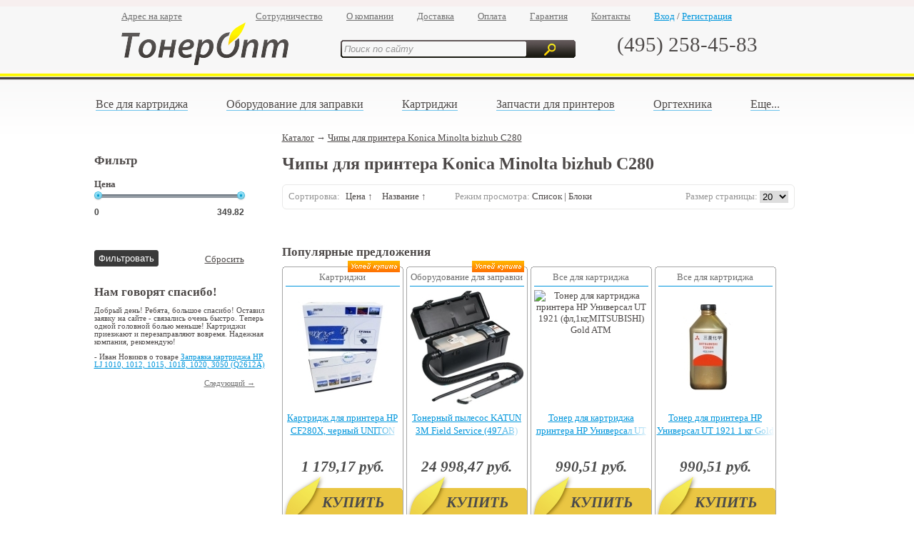

--- FILE ---
content_type: text/html
request_url: http://www.toneropt.ru/catalog/chipy-dlya-printera-konica-minolta-bizhub-c280/
body_size: 24014
content:
<!DOCTYPE HTML PUBLIC "-//W3C//DTD HTML 4.01//EN" "http://www.w3.org/TR/html4/strict.dtd">
<html>
<head>
	<title>TonerOpt</title>
	<meta http-equiv="Content-Type" content="text/html; charset=utf-8">
	<meta name="keywords" content="картриджи, комплектующие"/>
	<meta name="description" content="интернет-магазин оргтехники, картриджей и комплектующих"/>

	<link rel="stylesheet" type="text/css" href="/css/sitestyle.css?1524483376">
	<link rel="stylesheet" type="text/css" href="/css/jcskin.css?4">
	<link rel="stylesheet" type="text/css" href="/css/styledinp.css?1">

	<script type="text/javascript" src="/js/jquery-1.6.4.min.js"></script>
	<script type="text/javascript" src="/js/jquery.jcarousel.min.js"></script>
	<script type="text/javascript" src="/js/ujs.js?1523004720"></script>
	<script type="text/javascript" src="/js/ujstpbnr.js?1"></script>
	<script type="text/javascript" src="/js/styledinp.js?1"></script>
	<script type="text/javascript" src="/js/toneropt.js?14"></script>
	<script type="text/javascript" src="/js/jail.0.9.5.min.js"></script>
	<script>
	  (function(i,s,o,g,r,a,m){i['GoogleAnalyticsObject']=r;i[r]=i[r]||function(){
	  (i[r].q=i[r].q||[]).push(arguments)},i[r].l=1*new Date();a=s.createElement(o),
	  m=s.getElementsByTagName(o)[0];a.async=1;a.src=g;m.parentNode.insertBefore(a,m)
	  })(window,document,'script','https://www.google-analytics.com/analytics.js','ga');

	  ga('create', 'UA-10592419-1', 'auto');
	  ga('send', 'pageview');
	</script>
</head>
<body>
<div class="tpblk">
	<div style="width: 1200px;">
	<div class="tpmnu tal" id="topbar" style="top: -40px;">
		<div class="m4t"><a href="/"><img src="/img/btstore.png" /></a></div>
		<div class="m4t m10l"><a href="http://expresshelp.ru" class="wt">Сервисный центр</a></div>
		<div class="m4t m35l"><a href="/cart"><img src="/img/chquantity_btn.png"/></a></div>
        <div class="wt m5l m4t">Товаров (шт.): </div><div id="basket-item-count" class="wt f14 m5l w30">0</div>
        <div class="wt m4t">На сумму (руб.): </div><div class="wt f14 m5l w100 basket-total-price">0</div>
        <div class="m4t"><a href="/cart"><img src="/img/btorder.png" /></a></div>
        <div class="m4t m10l"><a href="javascript:void(0)" class="wt clear-basket-btn">Очистить корзину</a></div>
    </div>
	<div class="w940 tal" id="header-links">
		<div class="m100r"><a href="/map" class="gy">Адрес на карте</a></div>
		<div class="m30r"><a href="/cooperation" class="gy">Сотрудничество</a></div>
		<div class="m30r"><a href="/about" class="gy">О компании</a></div>
		<div class="m30r"><a href="/delivery" class="gy">Доставка</a></div>
		<div class="m30r"><a href="/payment" class="gy">Оплата</a></div>
		<div class="m30r"><a href="/warranty" class="gy">Гарантия</a></div>
		<div class="m30r"><a href="/contacts" class="gy">Контакты</a></div>
		<div style="width:140px;">
			<a href="/user/login/" class="by">Вход</a> / <a href="/user/register/" class="by">Регистрация</a>
      </div>
	</div>
	<div class="w940 tal">
		<a href="/" style="text-decoration: none;">
			<img src="/img/logo.png"/>
		</a>

		<div class="m70l m25t">
			<form name="srch" method="get" action="/search/">
				<input type="text" class="inpsrch itl gy" name="q" title="Поиск по сайту" value="Поиск по сайту"><input type="image" src="/img/btnsrch.png">
			</form>
		</div>
		<a href="/contacts" class="lnkphn">(495) 258-45-83</a>
	</div>
</div>
</div>
<div class="main">
<script type="text/javascript" src="/js/fancybox/jquery.fancybox.pack.js"></script>
<link rel="stylesheet" href="/js/fancybox/jquery.fancybox.css" type="text/css" media="screen" />
<script type="text/javascript" src="/js/easyzoom/easyzoom.js"></script>
<link rel="stylesheet" href="/js/easyzoom/easyzoom.css" type="text/css" />
<div class="nav">
<ul class="parentmenu">
		<li class=""><a href="/catalog/zapchasti/">Все для картриджа</a>
			<div class="childmenu dn">
				<div class="columns">
					<div class="column x2">
						<ul class="first">
							<li><a href="/catalog/tonery-dlya-kartridzha-printera/">Тонеры для картриджей</a></li>
							<li><a href="/catalog/fotobarabany-dlya-kartridzha-printera/">Фотовалы для картриджей</a></li>
							<li><a href="/catalog/chipy-dlja-kartridzhej/">Чипы для картриджей</a></li>
							<li><a href="/catalog/dozirujuwee-lezvie/">Дозирующее лезвие</a></li>
								</ul>
							</div>
							<div class="column x2">
								<ul class="first">
							<li><a href="/catalog/magnitnye-valy-dlya-kartridzhey/">Магнитные валы</a></li>
							<li><a href="/catalog/pakety-dlya-upakovki-kartridzhey/">Пакеты для картриджей</a></li>
							<li><a href="/catalog/rakelja-dlya-kartridzhey/">Ракеля для картриджей</a></li>
							<li><a href="/catalog/roliki-zarjada-pcr/">Ролики заряда (PCR)</a></li>
								</ul>
							</div>
							<div class="column x2">
								<ul class="first">
							<li><a href="/catalog/roliki-magnitnye/">Ролики Магнитные (MR,MRS)</a></li>
							<li><a href="/catalog/roliki-prochie-dr-sr/">Ролики прочие (DR,SR)</a></li>
							<li><a href="/catalog/prochij-zip-dlya-kartridzha/">Прочий ЗИП для картриджа</a></li>
							<li><a href="/catalog/developery-dlya-printerov-kartridzhey/">Девелоперы для картриджей</a></li>
						</ul>
					</div>
				</div>
			</div>
		</li>
		<li class=""><a href="/catalog/oborudovanie-dlja-zapravki/">Оборудование для заправки</a>
			<div class="childmenu dn">
				<div class="columns">
					<div class="column">
						<ul class="first">
							<li><a href="/catalog/chistjawie-sredstva/">Чистящие средства</a></li>
							<li><a href="/catalog/auxiliary/">Оборудование для заправки картриджей</a></li>
							<li><a href="/catalog/oils-greases/">Масла и смазки</a></li>
							<li><a href="/catalog/fasovochnoe-oborudovanie-i-prinadlezhnosti/">Фасовочное оборудование и принадлежности</a></li>
						</ul>
					</div>
				</div>
			</div>
		</li>
		<li class=""><a href="/catalog/kartridzhi-dlya-printerov/">Картриджи</a>
			<div class="childmenu dn">
				<div class="columns">
					<div class="column">
						<ul class="first">
							<li><a href="/catalog/sovmestimye-kartridzhi-dlya-printerov/">Совместимые картриджи для принтеров</a></li>
							<li><a href="/catalog/kartridzhi-dlya-strujnyh-printerov/">Картриджи для струйных принтеров</a></li>
							<li><a href="/catalog/originalnye-kartridzhi-dlya-printerov/">Оригинальные картриджи для принтеров</a></li>
						</ul>
					</div>
				</div>
			</div>
		</li>
		<li class=""><a href="/catalog/zapchasti-dlya-printerov/">Запчасти для принтеров</a>
			<div class="childmenu dn">
				<div class="columns">
					<div class="column x2">
						<ul class="first">
							<li><a href="/catalog/zapchasti-dlya-printerov/ricoh/">Ricoh </a></li>
							<li><a href="/catalog/zapchasti-dlya-printerov/cet/">CET</a></li>
							<li><a href="/catalog/zapchasti-dlya-printerov/oem/">OEM</a></li>
							<li><a href="/catalog/zapchasti-dlya-printerov/epson/">Epson</a></li>
								</ul>
							</div>
							<div class="column x2">
								<ul class="first">
							<li><a href="/catalog/zapchasti-dlya-printerov/hp/">HP</a></li>
							<li><a href="/catalog/zapchasti-dlya-printerov/lexmark/">Lexmark</a></li>
							<li><a href="/catalog/zapchasti-dlya-printerov/samsung/">Samsung</a></li>
							<li><a href="/catalog/zapchasti-dlya-printerov/xerox/">Xerox</a></li>
								</ul>
							</div>
							<div class="column x2">
								<ul class="first">
							<li><a href="/catalog/termouzel-pech-v-sbore/">Термоблок/печка в сборе</a></li>
							<li><a href="/catalog/blok-perenosa-izobrazheniya/">Блок переноса изображения</a></li>
							<li><a href="/catalog/platy-formatirovaniya-kontrollera-pitaniya/">Платы форматирования, контроллера, питания</a></li>
							<li><a href="/catalog/zapchasti-dlya-printerov/canon/">Canon</a></li>
								</ul>
							</div>
							<div class="column x2">
								<ul class="first">
							<li><a href="/catalog/zapchasti-dlya-printerov/konica-minolta/">Konica-Minolta </a></li>
							<li><a href="/catalog/zapchasti-dlya-printerov/kyocera-mita/">Kyocera-Mita</a></li>
						</ul>
					</div>
				</div>
			</div>
		</li>
		<li class=""><a href="/catalog/orgtehnika/">Оргтехника</a>
			<div class="childmenu dn">
				<div class="columns">
					<div class="column x2">
						<ul class="first">
							<li><a href="/catalog/lazernye-printery/">Лазерные принтеры</a></li>
							<li><a href="/catalog/struynye-printery/">Струйные принтеры</a></li>
							<li><a href="/catalog/strujnye-mfu/">Струйный МФУ</a></li>
							<li><a href="/catalog/matrichnye-printery/">Матричные принтеры</a></li>
								</ul>
							</div>
							<div class="column x2">
								<ul class="first">
							<li><a href="/catalog/lazernye-mfu/">Лазерные МФУ </a></li>
						</ul>
					</div>
				</div>
			</div>
		</li>
		<li class="">
			<a href="javascript:void(0)">Еще...</a>
			<div class="childmenu dn w100">
				<div class="columns">
					<div class="column x1">
						<ul class="first">
								<li><a href="/catalog/chernila-i-zhidkosti/">Чернила и Жидкости </a></li>
								<li><a href="/catalog/peripherals/">Аксессуары для ПК</a></li>
								<li><a href="/catalog/servis-centr/">Сервис-центр</a></li>
								<li><a href="/catalog/multimedia/">Мультмедиа</a></li>
								<li><a href="/catalog/snpchipzk/">СНПЧ и ПЗК </a></li>
								<li><a href="/catalog/office-supplies/">Канцелярия</a></li>
						</ul>
					</div>
				</div>
			</div>
		</li>
</ul></div>
<div class="sdmnu tal">
<script type="text/javascript" src="/js/toneropt-filter.js?1"></script>

<script type="text/javascript" src="/js/jquery.ui-slider.js"></script>
<script type="text/javascript" src="/js/toneropt-slider.js?1"></script>
<link href="/css/price-slider.css?1" rel="stylesheet" type="text/css" media="all" />

<script type="text/javascript" src="/js/jquery.form.js"></script>

<h2 class="m30t">Фильтр</h2>
<form action="/catalog/chipy-dlya-printera-konica-minolta-bizhub-c280/" method="get" id="filter-form" data-category-url="/catalog/chipy-dlya-printera-konica-minolta-bizhub-c280/">
<div class="filters m15t">
    <h4 class="bld">Цена</h4>
	<div class="sliderCont">
		<div id="slider"></div>
	</div>
	<div class="formCost">
		<input name="price_min" type="text" id="minCost" value="0" />
		<input name="price_max" data-max-value="349.82" type="text" id="maxCost" value="349.82" />
	</div>
	<div id="f-by-price"></div>
</div>

    <input type="submit" class="def-submit" value="Фильтровать" />
    <a class="reset-filter" href="/catalog/chipy-dlya-printera-konica-minolta-bizhub-c280/">Сбросить</a>
</form><div class="m10b">&nbsp;</div>
<!--<div class="m20t m20b">
	<a href="http://clck.yandex.ru/redir/dtype=stred/pid=47/cid=1248/*http://market.yandex.ru/grade-shop.xml?shop_id=143887"><img src="http://clck.yandex.ru/redir/dtype=stred/pid=47/cid=1248/*http://img.yandex.ru/market/informer2.png" border="0" alt="Оцените качество магазина на Яндекс.Маркете." /></a>
</div>-->
<h2 class="m25l m10b testimonials-header" style="display: none;">Нам говорят спасибо!</h2>
<div class="fdbbl f8 testimonials-div"  style="display: none;">
	<div class="testimonial-content"><!-- ajax loaded content --></div>
	<div class="m15t tal f-left">
		<a id="prev-testimonial" href="javascript:void(0)" class="gy">&larr; Предыдущий</a>
	</div>
	<div class="m15t tar f-right testimonial-next">
		<a id="next-testimonial" href="javascript:void(0)" class="gy">Следующий &rarr;</a>
	</div>
</div>

<script type="text/javascript">
	$(document).ready(function() {
		// Load latest testimonial on page ready
		getTestimonial('last');

		$('#next-testimonial').click(function() {
			$('.testimonials-div').fadeOut(300, function() { getTestimonial('next'); });
		});

		$('#prev-testimonial').click(function() {
			$('.testimonials-div').fadeOut(300, function() { getTestimonial('prev'); });
		});
	});


function getTestimonial(mode) {
	var page = '';
	if ($('.testimonial-content').attr('id')) {
		page = $('.testimonial-content').attr('id').split('-')[1];
	}

	var content = $('.testimonial-content');

	$.getJSON('/action.php?actionType=UserAjaxAction&method=getTestimonial&mode=' + mode + '&page=' + page, function(json) {
		if (json) {
			content.attr('id', 'page-' + json.page);
			content.html(json.message);
	
			$('#next-testimonial').css('display', (json.nextButton ? 'block' : 'none'));
			$('#prev-testimonial').css('display', (json.prevButton ? 'block' : 'none'));
	
			$('.testimonials-div, .testimonials-header').fadeIn(300);
		}
	});
}
</script></div>
<div class="w700" style="">
<div class="nvbr tal">
    <p><a href="/catalogue">Каталог</a> &rarr;
          <a href="/catalog/chipy-dlya-printera-konica-minolta-bizhub-c280/">Чипы для принтера Konica Minolta bizhub C280</a>
    </p>
</div>
      <div class="wALL tal m10t">
		  <h1 style="font-size:18pt;display:block;">Чипы для принтера Konica Minolta bizhub C280</h1>
		<div class="listing-config">
		 
		<div class="sort f-left">
			<span class="small-caption">Сортировка:</span> <a rel="nofollow" style="text-decoration: none;" href="?sort=price&dir=asc">Цена&nbsp;↑</a>&nbsp;<a rel="nofollow" style="text-decoration: none;" href="?sort=name&dir=asc">Название&nbsp;↑</a>
		</div>

			<div style="margin-left: 5%">
				<span class="small-caption">Режим просмотра:</span>
				<a href="javascript:void(0)" onclick="changeDisplayMode(1)" title="Список">Список</a> |
				<a href="javascript:void(0)" onclick="changeDisplayMode(2)" title="Блоки">Блоки</a>
			</div>
			<div class="f-right"><span class="small-caption">Размер страницы:</span>
			<form action="/action.php" method="post" id="page-size-form">
<input type="hidden" id="actionType" name="actionType" value="CategoryAction">
<input type="hidden" id="method" name="method" value="changePageSize">
<input type="hidden" id="returnPath" name="returnPath" value="/catalog/chipy-dlya-printera-konica-minolta-bizhub-c280/">
				<select id="page-size-select" name="page_size" style="width: 40px;">
					<option value="20" selected>20</option>
					<option value="40">40</option>
					<option value="60">60</option>
					<option value="80">80</option>
					<option style="display: none" id="option-all" value="999999">Все</option>
				</select>
<!--				<a href="javascript:void(0)" class="by" id="page-size-all">Все</a>-->
			</form>
		</div>
		</div>
	</div>
		
		<div class="wALL tal m25t">
			<div class="cat-desc"></div>
		</div>
	<div class="wALL tal m25t">

<h2>Популярные предложения</h2>
		<div class="ofrt">
				<div class="icnact icnhp"></div>
				<div class="icnact icnnw"></div>
				<div class="icnact icnuk"></div>
			<div class="ohdr">
				<a href="/catalog/kartridzhi-dlya-printerov/" class="gy">
					Картриджи				</a>
			</div>
			<div class="oimg">
                <a href="/item/kartridzh-hp-lj-pro-m401-mfp-m425-cf280x-69k-uniton-premium">
                    <img src="/item/kartridzh-hp-lj-pro-m401-mfp-m425-cf280x-69k-uniton-premium-preview.jpg" alt="Картридж для принтера HP CF280X, черный UNITON Premium" />
                </a>
            </div>
			<div class="olnk"><a href="/item/kartridzh-hp-lj-pro-m401-mfp-m425-cf280x-69k-uniton-premium" class="by">Картридж для принтера HP CF280X, черный UNITON Premium</a></div>
				<div class="ooprbln"></div>
			<div class="oprs"><p>1 179,17 руб.</p></div>
			
			<a href="/cart" class="obtb incart-btn" style="display: none">В корзине</a>
			<a href="javascript:void(0)" class="obtb add-to-basket" style="display: inline-block" onclick="return addToBasket({id: 112708}, this);">КУПИТЬ</a>
		</div>
		<div class="ofrt">
				<div class="icnact icnhp"></div>
				<div class="icnact icnnw"></div>
				<div class="icnact icnuk"></div>
			<div class="ohdr">
				<a href="/catalog/oborudovanie-dlja-zapravki/" class="gy">
					Оборудование для заправки				</a>
			</div>
			<div class="oimg">
                <a href="/item/tonernyj-pylesos-katun-3m-field-service-497ab">
                    <img src="/item/tonernyj-pylesos-katun-3m-field-service-497ab-preview.jpg" alt="Тонерный пылесос KATUN 3M Field Service (497AB)" />
                </a>
            </div>
			<div class="olnk"><a href="/item/tonernyj-pylesos-katun-3m-field-service-497ab" class="by">Тонерный пылесос KATUN 3M Field Service (497AB)</a></div>
				<div class="ooprbln"></div>
			<div class="oprs"><p>24 998,47 руб.</p></div>
			
			<a href="/cart" class="obtb incart-btn" style="display: none">В корзине</a>
			<a href="javascript:void(0)" class="obtb add-to-basket" style="display: inline-block" onclick="return addToBasket({id: 5246}, this);">КУПИТЬ</a>
		</div>
		<div class="ofrt">
			<div class="ohdr">
				<a href="/catalog/zapchasti/" class="gy">
					Все для картриджа				</a>
			</div>
			<div class="oimg">
                <a href="/item/old/toner-dlya-hp-universal-ut-1921-fl1kgmitsubishi-gold-atm">
                    <img src="/item/old/toner-dlya-hp-universal-ut-1921-fl1kgmitsubishi-gold-atm-preview.jpg" alt="Тонер для картриджа принтера HP Универсал UT 1921 (фл,1кг,MITSUBISHI) Gold ATM" />
                </a>
            </div>
			<div class="olnk"><a href="/item/old/toner-dlya-hp-universal-ut-1921-fl1kgmitsubishi-gold-atm" class="by">Тонер для картриджа принтера HP Универсал UT 1921 (фл,1кг,MITSUBISHI) Gold ATM</a></div>
				<div class="ooprbln"></div>
			<div class="oprs"><p>990,51 руб.</p></div>
			
			<a href="/cart" class="obtb incart-btn" style="display: none">В корзине</a>
			<a href="javascript:void(0)" class="obtb add-to-basket" style="display: inline-block" onclick="return addToBasket({id: 113224}, this);">КУПИТЬ</a>
		</div>
		<div class="ofrt">
			<div class="ohdr">
				<a href="/catalog/zapchasti/" class="gy">
					Все для картриджа				</a>
			</div>
			<div class="oimg">
                <a href="/item/toner-dlya-printera-hp-universal-ut-1921-1-kg-gold">
                    <img src="/item/toner-dlya-printera-hp-universal-ut-1921-1-kg-gold-preview.jpg" alt="Тонер для принтера HP Универсал UT 1921 1 кг Gold" />
                </a>
            </div>
			<div class="olnk"><a href="/item/toner-dlya-printera-hp-universal-ut-1921-1-kg-gold" class="by">Тонер для принтера HP Универсал UT 1921 1 кг Gold</a></div>
				<div class="ooprbln"></div>
			<div class="oprs"><p>990,51 руб.</p></div>
			
			<a href="/cart" class="obtb incart-btn" style="display: none">В корзине</a>
			<a href="javascript:void(0)" class="obtb add-to-basket" style="display: inline-block" onclick="return addToBasket({id: 132243}, this);">КУПИТЬ</a>
		</div>
	</div>
</div>


<script type="text/javascript">
$(document).ready(function() {
	bindEvents();

	$('#page-size-select').change(function() {
		this.form.submit();
	});

	$('#page-size-all').click(function() {
		$('#page-size-select').children('#option-all').attr('selected', true);
		$('#page-size-form').submit();
	});
});

function changeDisplayMode(mode) {
	$.get('/action.php?actionType=CategoryAjaxAction&method=changeDisplayMode&mode=' + mode, function(data) {
		$('#products').html(data);
		bindEvents();
		if (mode == 2) {
			$('.w700').css('width', '890px');
			$('.listing-config').addClass('blocks');
		} else {
			$('.w700').css('width', '');
			$('.listing-config').removeClass('blocks');
		}
	});
}

function bindEvents() {
	$('img.lazy').jail({effect: "fadeIn", speed: 200, offset: 150});

	$('a[data-full-image]').each(function() {
		$(this).easyZoom({preload: 'Загрузка...', parent: $(this).parent()});
	});
}
</script>	<div class="btmnu tal footer">
	  <a href="/cooperation/" class="gy link">СОТРУДНИЧЕСТВО</a>
	  <a href="/about/" class="gy link">О КОМПАНИИ</a>
	  <a href="/delivery/" class="gy link">ДОСТАВКА</a>
	  <a href="/payment/" class="gy link">ОПЛАТА</a>
	  <a href="/warranty/" class="gy link">ГАРАНТИЯ</a>
	  <a href="/contacts/" class="gy link">КОНТАКТЫ</a>
	  <a href="/sitemap/" class="gy link">КАРТА САЙТА</a>
	  <div>Мы в соцсетях <div class="m10l"><a href="http://twitter.com/toneroptru" target="_blank"><img src="/img/bttw.png" /></a> <a href="https://www.facebook.com/toneropt.ru" target="_blank"><img src="/img/btfb.png" /></a></div></div>
	</div>
	<div class="fast-links">
		<a href="/catalog/kartridzhi/">картриджи</a>
		<a href="/catalog/toner/">тонер</a>
		<a href="/catalog/refilling-cartridges/">заправка картриджей</a>
		<a href="/catalog/printery/">принтеры</a>
	</div>
	<div class="w940">
	  <div class="w280 tal"><a href="javascript:void(0)">&nbsp;</a></div>
	  <div class="w370 tac f8">© 2005—2026 toneropt.ru интернет-магазин оргтехники, картриджей и комплектующих. Полное или частичное воспроизведение материалов только с разрешения администрации сайта.</div>
	  <div class="w280 tar"><img src="/img/logos.png" /></div>
	</div>

	<a href="#" class="scrollup" title="Наверх"></a>
</div>
<!-- Yandex.Metrika counter -->
<script src="//mc.yandex.ru/metrika/watch.js" type="text/javascript"></script>
<script type="text/javascript">
try { var yaCounter65332 = new Ya.Metrika({id:65332,
          webvisor:true,
          clickmap:true,
          trackLinks:true,
          accurateTrackBounce:true});
} catch(e) { }
</script>
<noscript><div><img src="//mc.yandex.ru/watch/65332" style="position:absolute; left:-9999px;" alt="" /></div></noscript>
<!-- /Yandex.Metrika counter -->
<!--LiveInternet counter-->
<script type="text/javascript"><!--
document.write("<a href='http://www.liveinternet.ru/click' "+
"target=_blank><img src='//counter.yadro.ru/hit?t45.6;r"+
escape(document.referrer)+((typeof(screen)=="undefined")?"":
";s"+screen.width+"*"+screen.height+"*"+(screen.colorDepth?
screen.colorDepth:screen.pixelDepth))+";u"+escape(document.URL)+
";"+Math.random()+
"' alt='' title='LiveInternet' "+
"border='0' width='31' height='31'><\/a>")
//--></script>
<!--/LiveInternet-->
</body>
</html>

--- FILE ---
content_type: text/html
request_url: http://www.toneropt.ru/action.php?actionType=UserAjaxAction&method=getTestimonial&mode=last&page=
body_size: 1515
content:
{"page":5,"message":"\u0414\u043e\u0431\u0440\u044b\u0439 \u0434\u0435\u043d\u044c! \u0420\u0435\u0431\u044f\u0442\u0430, \u0431\u043e\u043b\u044c\u0448\u043e\u0435 \u0441\u043f\u0430\u0441\u0438\u0431\u043e! \u041e\u0441\u0442\u0430\u0432\u0438\u043b \u0437\u0430\u044f\u0432\u043a\u0443 \u043d\u0430 \u0441\u0430\u0439\u0442\u0435 - \u0441\u0432\u044f\u0437\u0430\u043b\u0438\u0441\u044c \u043e\u0447\u0435\u043d\u044c \u0431\u044b\u0441\u0442\u0440\u043e. \u0422\u0435\u043f\u0435\u0440\u044c \u043e\u0434\u043d\u043e\u0439 \u0433\u043e\u043b\u043e\u0432\u043d\u043e\u0439 \u0431\u043e\u043b\u044c\u044e \u043c\u0435\u043d\u044c\u0448\u0435! \u041a\u0430\u0440\u0442\u0440\u0438\u0434\u0436\u0438 \u043f\u0440\u0438\u0435\u0437\u0436\u0430\u044e\u0442 \u0438 \u043f\u0435\u0440\u0435\u0437\u0430\u043f\u0440\u0430\u0432\u043b\u044f\u044e\u0442 \u0432\u043e\u0432\u0440\u0435\u043c\u044f. \u041d\u0430\u0434\u0435\u0436\u043d\u0430\u044f \u043a\u043e\u043c\u043f\u0430\u043d\u0438\u044f, \u0440\u0435\u043a\u043e\u043c\u0435\u043d\u0434\u0443\u044e!<div class=\"testimonial-author\">- \u0418\u0432\u0430\u043d \u041d\u043e\u0432\u0438\u043a\u043e\u0432 \u043e \u0442\u043e\u0432\u0430\u0440\u0435 <a class=\"by\" href=\"\/item\/zapravka-kartridzha-hp-lj-10101012101510181020-3050-q2612a\">\u0417\u0430\u043f\u0440\u0430\u0432\u043a\u0430 \u043a\u0430\u0440\u0442\u0440\u0438\u0434\u0436\u0430 HP LJ 1010,\u00a01012,\u00a01015,\u00a01018,\u00a01020, 3050 (Q2612A)<\/a><\/div>","nextButton":true,"prevButton":false}

--- FILE ---
content_type: text/css
request_url: http://www.toneropt.ru/css/sitestyle.css?1524483376
body_size: 45285
content:
* {
	padding: 0px;
	margin: 0px;
	border: none;
	outline: 0px;
	vertical-align: top;
	border-collapse: collapse;
	border-spacing: 0px;
}

div,img,h1,table,ul,li,form,a.btpnv {
	display: inline-block;
	*display: inline;
	zoom: 1;
}

ul.col,ul.col li,ul.fltr,ul.fltr li {
	display: block;
}

ul.col li {
	margin-top: 7px;
}

ul.fltr li {
	margin-top: 2px;
}

body {
	background: #FFF repeat-x;
	background-image: url('../img/bgmn.png');
	text-align: center;
	font-family: "Trebuchet MS";
	font-size: 10pt;
	color: #4D4948;
}

a:visited,a:link {
	color: #4D4948;
}

a:hover,a:active {
	color: #0096DC;
}

a.by {
	color: #0096DC;
}

a.by:hover,a.by:active {
	color: #DC281E;
}

a.wt {
	color: #FFF;
}

a.wt:hover,a.wt:active {
	color: #FF3;
}

a.gy {
	color: #707070;
}

a.gy:hover,a.gy:active {
	color: #000;
}

.wt {
	color: #FFF;
}

.lh14 {
	line-height: 14px;
}

.lh30 {
	line-height: 30px;
}

.f8 {
	font-size: 8pt;
}

.f11 {
	font-size: 11pt;
}

.f12 {
	font-size: 12pt;
}

.f13 {
	font-size: 13pt;
}

.f14 {
	font-size: 14pt;
}

.f18 {
	font-size: 18pt;
}

.f22 {
	font-size: 22pt;
}

.tar {
	text-align: right;
}

.tal {
	text-align: left;
}

.tac {
	text-align: center;
}

.bld {
	font-weight: bold;
}

.itl {
	font-style: italic;
}

.by {
	color: #0096DC
}

.gy {
	color: #969696
}

.bggy {
	background-color: #F5F5F5;
}

.dn {
	display: none;
}

.main {
	width: 1200px;
	text-align: center;
}

.tpbnr {
	width: 1200px;
	height: 345px;
	background: url("../img/bgbnr.png") no-repeat;
	position: relative;
}

.tpbnr div.bnrimg {
	position: absolute;
	top: 74px;
	left: 131px;
}

.tpmnu {
	width: 930px;
	height: 40px;
	background: url("../img/tpbg.png") no-repeat;
	padding: 0 0 0 10px;
	position: absolute;
	z-index: 99;
}

.tpspr {
	width: 939px;
	height: 35px;
	background: url("../img/tpsprtr.png") no-repeat;
	margin-top: 20px;
}

.tpspr img {
	margin-left: 130px;
}

.btmnu {
	width: 925px;
	height: 95px;
	background: url("../img/bgbtm.png") no-repeat;
	padding: 20px 0 0 15px;
	margin: 40px 0;
}

.sdmnu {
	width: 240px;
	margin: 0 20px 0 -10px;
}

.sdbnr {
	width: 320px;
	height: 372px;
	position: relative;
	background: url("../img/bgsdbnr.png") no-repeat;
	margin: 0 30px 0 10px;
}

.sdbnr img {
	position: absolute;
	top: 62px;
	left: 105px;
}

.fdbbl {
	padding-left: 25px;
}

.fdbbl p {
	margin-top: 15px;
}

.ofrt {
	width: 160px;
	margin: 10px 5px 0 0;
}

/*.ofrt div.ohdr {
	width: 100%;
	min-height: 25px;
}*/

.ofrt div.oimg {
	width: 100%;
	height: 160px;
	text-align: center;
}

.ofrt div.olnk {
	width: 100%;
	height: 40px;
	position: relative;
	overflow: hidden;
	line-height: 18px;
}

div.olnk a:after {
	bottom: 0;
	content: "";
	height: 20px;
	position: absolute;
	right: 1px;
	width: 20%;

	background: -moz-linear-gradient(left, rgba(255, 255, 255, 0.2), #FFFFFF 100%);
    background: -webkit-linear-gradient(left, rgba(255, 255, 255, 0.2), #FFFFFF 100%);
    background: -o-linear-gradient(left, rgba(255, 255, 255, 0.2), #FFFFFF 100%);
    background: -ms-linear-gradient(left, rgba(255, 255, 255, 0.2), #FFFFFF 100%);
    background: linear-gradient(to right, rgba(255, 255, 255, 0.2), #FFFFFF 100%);
}

.ofrt div.odsc {
	width: 100%;
	height: 85px;
	font-size: 8pt;
	overflow: hidden;
	position: relative;
	line-height: 14px;
}

.ofrt div.odsc:after {
	bottom: 0;
	content: "";
	height: 15px;
	position: absolute;
	right: 0;
	width: 60%;

	background: -moz-linear-gradient(left, rgba(255, 255, 255, 0.2), #FFFFFF 100%);
    background: -webkit-linear-gradient(left, rgba(255, 255, 255, 0.2), #FFFFFF 100%);
    background: -o-linear-gradient(left, rgba(255, 255, 255, 0.2), #FFFFFF 100%);
    background: -ms-linear-gradient(left, rgba(255, 255, 255, 0.2), #FFFFFF 100%);
    background: linear-gradient(to right, rgba(255, 255, 255, 0.2), #FFFFFF 100%);
}

/*.ofrt div.oopr {
	width: 100%;
	height: 30px;
	background: url("../img/oldpr.png") no-repeat;
	background-position: 0 7px;
	color: #969696;
	font-size: 14pt;
	font-style: italic;
}*/

.ofrt div.oprs {
	width: 100%;
	height: 30px;
	color: #4B4B4B;
	font-size: 16pt;
	font-style: italic;
	font-weight: bold;
}

.ywbxbig {
	width: 305px;
	height: 240px;
	background: url("../img/bgywbig.png") no-repeat;
	padding: 5px 10px;
	font-size: 7pt;
	margin-top: 20px;
}

.ywbxbig p {
	margin-bottom: 10px;
}

.ywbxthn {
	width: 700px;
	height: 145px;
	background: url("../img/bgywthn.png") no-repeat;
	padding: 10px 0 0 20px;
	font-size: 8pt;
	margin-top: 10px;
}

.ywbxthx {
	width: 700px;
	height: 90px;
	background: url("../img/bgthnks.png") no-repeat;
	padding: 25px 0 0 0;
	margin-top: 20px;
}

.newsel {
	width: 100%;
}

.newsel .nhdr {
	width: 100%;
	margin-bottom: 10px;
}

.newsel .ndsc {
	width: 100%;
	height: 45px;
	font-size: 8pt;
	line-height: 14px;
}

.newsel .ninf {
	width: 100%;
	height: 25px;
	font-size: 8pt;
	color: #969696;
	line-height: 14px;
}

.catel {
	width: 220px;
	height: 130px;
	overflow: hidden;
}

.catel .cthdr {
	width: 100%;
}

.catel .ctimg {
	width: 100px;
}

.catel .ctdsc {
	width: 110px;
	color: #969696;
	line-height: 14px;
}

.nvbr {
	/*width: 100%;*/
	display: block;
	margin-bottom: 5px;
}

.nvbr p {
	/*padding-left: 373px;
	width: 700px;*/
}

.fltrbx {
	width: 700px;
	height: 185px;
	background: url("../img/bgfltr.png") no-repeat;
	padding: 25px 0 0 0;
	margin-top: 5px;
}

.rgbx {
	width: 700px;
	height: 440px;
	background: url("../img/bgrgfm.png") no-repeat;
	padding: 15px 0 0 0;
	margin-top: 5px;
}

.rgbxl {
	width: 420px;
	padding-left: 15px;
}

.rgbxr {
	width: 220px;
	margin-top: 10px;
	padding-left: 5px;
}

.ordrsps {
	width: 700px;
	height: 115px;
	background: url("../img/bgstps.png") no-repeat;
	padding: 15px 0 0 0;
	margin-top: 20px;
}

.ordrpr {
	width: 700px;
	height: 741px;
	background: url("../img/bgordrpr.png") no-repeat;
	padding: 15px 0 0 15px;
	margin-top: 5px;
}

.ordrtbbt {
	width: 700px;
	height: 56px;
	background: url("../img/bgordrbt.png") no-repeat;
	padding: 7px 0 0 0;
	margin-top: 0;
}

.ordrs3 {
	width: 700px;
	height: 375px;
	background: url("../img/bgordrs3.png") no-repeat;
	padding: 15px 0 0 15px;
}

.crtr {
	width: 320px;
/*	height: 350px;*/
/*	margin-left: 20px;*/
}

.crtr.top {
	width: 320px;
	height: 60px;
	padding: 5px;

	-moz-border-radius: 10px 10px 0 0; /* Firefox */
	-webkit-border-radius: 10px 10px 0 0; /* Safari and Chrome */
	border-radius: 10px 10px 0 0; /* Opera 10.50, IE and CSS3 */
}

.crtr.bot {
	width: 320px;
	height: 60px;
	padding: 5px;

	-moz-border-radius: 0 0 10px 10px; /* Firefox */
	-webkit-border-radius: 0 0 10px 10px; /* Safari and Chrome */
	border-radius: 0 0 10px 10px; /* Opera 10.50, IE and CSS3 */
}

.crtr.rounded {
	width: 320px;
	height: 60px;
	padding: 5px;

	-moz-border-radius: 10px; /* Firefox */
	-webkit-border-radius: 10px; /* Safari and Chrome */
	border-radius: 10px; /* Opera 10.50, IE and CSS3 */
}

.crtr.drk {
	width: 320px;
	height: 60px;
	padding: 5px;
	background-color: #FCDB00;
}

.crtr.lt {
	width: 320px;
	height: 60px;
	padding: 5px;
	background-color: #FFF500;
}

.rsptp {
	width: 700px;
	background: url("../img/bgresptp.png") no-repeat;
	padding: 10px 0 0 0;
}

.rspmn {
	width: 695px;
	background: url("../img/bgrespmn.png") repeat-y;
	padding: 0 0 0 5px;
}

.rspbt {
	width: 700px;
	height: 10px;
	background: url("../img/bgrespbt.png") no-repeat;
}

.crtimg {
	width: 310px;
	height: 260px;
}

.m3tb {
	margin: 3px 0;
}

.p10tb {
	padding-top: 10px;
	padding-bottom: 10px;
}

.p60t {
	padding-top: 60px;
}

.m5l {
	margin-left: 5px;
}

.m10l {
	margin-left: 10px;
}

.m15l {
	margin-left: 15px;
}

.m25l {
	margin-left: 25px;
}

.m35l {
	margin-left: 35px;
}

.m55l {
	margin-left: 55px;
}

.m70l {
	margin-left: 70px;
}

.m100l {
	margin-left: 100px;
}

.m4t {
	margin-top: 4px;
}

.m5t {
	margin-top: 5px;
}

.m10t {
	margin-top: 10px;
}

.m15t {
	margin-top: 15px;
}

.m20t {
	margin-top: 20px;
}

.m20r {
	margin-right: 20px;
}

.m25t {
	margin-top: 25px;
}

.m35t {
	margin-top: 35px;
}

.m30t {
	margin-top: 30px;
}

.m40t {
	margin-top: 40px;
}

.m50t {
	margin-top: 50px;
}

.m60t {
	margin-top: 60px;
}

.m65t {
	margin-top: 65px;
}

.m85t {
	margin-top: 85px;
}

.m115t {
	margin-top: 115px;
}

.m170t {
	margin-top: 170px;
}

.m130t {
	margin-top: 130px;
}

.m15b {
	margin-bottom: 15px;
}

.w49p {
	width: 49%;
}

.w50p {
	width: 50%;
}

.w20 {
	width: 20px;
}

.w30 {
	width: 30px;
}

.w360 {
	width: 360px;
}

.w40 {
	width: 40px;
}

.w45 {
	width: 45px;
}

.w50 {
	width: 50px;
}

.w60 {
	width: 60px;
}

.w70 {
	width: 70px;
}

.w80 {
	width: 80px;
}

.w90 {
	width: 90px;
}

.w100 {
	width: 100px;
}

.w105 {
	width: 105px;
}

.w110 {
	width: 110px;
}

.w115 {
	width: 115px;
}

.w120 {
	width: 120px;
}

.w125 {
	width: 125px;
}

.w130 {
	width: 130px;
}

.w135 {
	width: 135px;
}

.w150 {
	width: 150px;
}

.w160 {
	width: 160px;
}

.w170 {
	width: 170px;
}

.w200 {
	width: 200px;
}

.w210 {
	width: 210px;
}

.w220 {
	width: 220px;
}

.w230 {
	width: 230px;
}

.w240 {
	width: 240px;
}

.w250 {
	width: 250px;
}

.w242 {
	width: 242px;
}

.w280 {
	width: 280px;
}

.w300 {
	width: 300px;
}

.w305 {
	width: 305px;
}

.w325 {
	width: 325px;
}

.w330 {
	width: 330px;
}

.w335 {
	width: 335px;
}

.w340 {
	width: 340px;
}

.w370 {
	width: 370px;
}

.w420 {
	width: 420px;
}

.w450 {
	width: 450px;
}

.w470 {
	width: 470px;
}

.w535 {
	width: 535px;
}

.w665 {
	width: 665px;
}

.w690 {
	width: 690px;
}

.w700 {
	width: 700px;
	margin-right: 20px;
}

.w940 {
	width: 940px;
}

.wALL {
	width: 100%;
}

.inpsrch {
	background: url('../img/bgblsrch.png') no-repeat;
	border: none;
	padding: 0 5px;
	width: 252px;
	height: 25px;
}

a.btsqr {
	width: 25px;
	height: 25px;
	background: url(../img/btsqr.png);
	color: #FFF;
	font-size: 12pt;
	font-weight: bold;
	text-decoration: none;
}

a.btsqr.act {
	background: url(../img/btsqra.png);
}

a.btpnv {
	width: 20px;
	height: 20px;
	text-align: center;
}

a.btpnv.act {
	background: url(../img/btsqr20.png);
	color: #FFF;
}

div.btgyact, .active-cat {
	padding: 2px 5px 5px;
	background-color: #EFEEEE;

	/* border radius */
	-moz-border-radius: 5px; /* Firefox */
    -webkit-border-radius: 5px; /* Safari, Google Chrome */
    border-radius: 5px; /* CSS3 */

	height: 100%;
}

div.btgyact p {
	margin-top: 2px;
}

div.btwtact {
	background: url('../img/btwtbg.png') no-repeat;
	border: none;
	padding: 0 0 0 5px;
	height: 25px;
	margin-left: -5px;
}

hr {
	border-top: solid 1px #B2B2B2;
	height: 1px;
	margin: 20px 0;
}

hr.wt {
	border-top: solid 1px #FFF;
	margin: 20px 0 0 0;
}

h2 {
	font-size: 13pt;
	font-weight: bold;
}

table.rgbxt td {
	padding-top: 20px;
}

table.rgbxt td.rgbxtl {
	width: 150px;
	vertical-align: top;
}

table.rgbxt td.rgbxtr {
	vertical-align: top;
}

table.rgbxt td.tal {
	text-align: right;
}

/**/
table.rgbxt-login td {
	padding-top: 20px;
}

table.rgbxt-login td.rgbxtl {
	width: 90px;
	vertical-align: top;
}

table.rgbxt-login td.rgbxtr {
	vertical-align: top;
}

table.rgbxt-login td.tal {
	text-align: right;
}

/**/
table.rgbxt-profile td {
	padding-top: 20px;
}

table.rgbxt-profile td.rgbxtl {
	width: 190px;
	vertical-align: top;
}

table.rgbxt-profile td.rgbxtr {
	vertical-align: top;
}

table.rgbxt-profile td.tal {
	text-align: right;
}


.hrtbl {
	border-collapse: collapse;
	border-spacing: 0px;
}

.hrtbl td {
	vertical-align: middle;
	text-align: left;
	padding: 3px 5px;
}

.hrtbl td.lgy {
	background: #FFF;
}

.hrtbl td.dgy {
	background: #F5F5F5;
}
/*
.prd {
	border-collapse: separate;
	border-spacing: 1px;
}

.prd td {
	vertical-align: middle;
	text-align: center;
	padding: 5px;
}

.prd td.th {
	background: url('../img/bgtbhdr.png') repeat-x;
	height: 30px;
	color: #FFF;
	padding: 0;
}

.prd td.th.l {
	background: url('../img/bgtbhdrl.png') no-repeat;
}

.prd td.th.r {
	background: url('../img/bgtbhdrr.png') no-repeat right;
}

.prd td.thl {
	background: url('../img/bgtblgy.png') repeat-x;
	height: 30px;
	padding: 0;
	font-weight: bold;
}

.prd td.thl.l {
	background: url('../img/bgtblgyl.png') no-repeat;
}

.prd td.thl.r {
	background: url('../img/bgtblgyr.png') no-repeat right;
}

.prd td.lgy {
	background: #F5F5F5;
}

.prd td img {
	border: solid 5px #EEEEEE;
}

.prd td.dgy {
	background: #DEDEDE;
}

.prd td.vdgy {
	background: #606060;
	color: #FFF;
}

.prd td.tal {
	text-align: left;
}
*/
div.os {
	width: 105px;
	height: 225px;
	margin: 0 4px;
	text-align: left;
}

div.os .chdr {
	height: 56px;
	margin-top: 5px;
	font-size: 8pt;
	overflow: hidden;
	position: relative;
	line-height: 14px;
}

div.os .chdr a:after {
	bottom: 0;
	content: "";
	height: 15px;
	position: absolute;
	right: 0;
	width: 60%;

	background: -moz-linear-gradient(left, rgba(255, 255, 255, 0.2), #FFFFFF 100%);
    background: -webkit-linear-gradient(left, rgba(255, 255, 255, 0.2), #FFFFFF 100%);
    background: -o-linear-gradient(left, rgba(255, 255, 255, 0.2), #FFFFFF 100%);
    background: -ms-linear-gradient(left, rgba(255, 255, 255, 0.2), #FFFFFF 100%);
    background: linear-gradient(to right, rgba(255, 255, 255, 0.2), #FFFFFF 100%);
}

div.os .cprs {
	height: 25px;
	color: #4B4B4B;
	font-size: 11pt;
	font-style: italic;
	font-weight: bold;
	margin-bottom: 5px;
}

div.os .cimg {
	height: 100px;
	margin-top: 5px;
}

#swtch {
	width: 25px;
	position: absolute;
	top: 80px;
	left: 85px;
}

#swtch a {
	display: block;
	margin-top: 5px;
}

.full-width {
	width: 100%;
}

.common-header {
	padding: 5px 0px 5px 0px;
}

.post {
	display: block;
	float: left;
	padding: 10px 0px 10px 0px;
	width: 100%;
}

.post-image {
	float: left;
	display: block;
	border: 1px solid #EBEBEB;
	margin: 10px 10px 0px 0px;
}

.post-lead {
	margin: 7px 0px 0px 196px;
}

.post-date {
	width: 100%;
	font-size: 8pt;
	color: #969696;
	line-height: 14px;
	position: relative;
	top: 5px;
	font-weight: normal;
}

.testimonials-header, .testimonials-div {
	margin-left: 0;
	padding-left: 0;
}

.testimonials-div {
	width: 100%;
}

.f-left {
	float: left;
}

.f-right {
	float: right;
}

.display-none {
	display: none;
}

.testimonial-next {
	padding-right: 15px;
}

.testimonial-content {
	width: 100%;
	float: left;
}

.add-to-basket, .remove-from-basket {
	cursor: pointer;
}

.txt-center {
	text-align: center;
}

#delivery-country-div, #delivery-city-text, #zip-div, #subway-div, #delivery-country-text, #delivery-time-div, #delivery-address-div {
	display: none;
}

#delivery-price, #total-amount, #amount {
	padding-left: 20px;
}

.price-cell {
	font-size: 12pt;
	font-weight: bold;
}
.disc{
    padding-left: 18px;
}
.prices-info {
	margin-top: 20px;
}

.input-small {
	background: url(../img/input_small.png) no-repeat;
	height: 20px;
	width: 50px;
	padding: 1px 5px;
}

#delivery-from {
	padding-right: 0px;
}

#delivery-till {
	margin-left: 5px;
}

.register-order {
	padding: 30px 0px 0px 250px;
}

.error {
    border-color: #EC6F6F;
    background-color: #FFF2F2;
}

.success {
	background-color: #C7FAC3;
}

.alert-message {
	width: 99%;
	border: 1px solid #C8C8C8;
	-webkit-border-radius: 4px;
	-moz-border-radius: 4px;
	border-radius: 4px;
	margin: 10px 0 10px;
}

.alert-message p {
	padding: 10px;
	-webkit-border-radius: 4px;
	-moz-border-radius: 4px;
	border-radius: 4px;
}

.steps-url {
	text-decoration: none;
	color: #4D4948;
}
	
.steps-url:hover {
	color: #4D4948;
}

.pricebg {
	background: #757575;
	color: white;
}

.totalbg {
	background-color: #974747;
	color: white;
}

.hidden-childs-div {
	display: none;
}

.cat-bg-img {
	position: relative;
	left: -4px;
}

.pl6 {
	padding-left: 6px;
}

.active-page {
	background: url(../img/btsqr20.png);
	color: white;
}

.page-numbers span, .page-numbers a {
	width: 20px;
	height: 20px;
	text-align: center;
	display: inline-block;
}

.w40p {
	width: 40%;
}

.next-page, .prev-page {
	width: auto !important;
}

.w58p {
	width: 58%;
}

.p-right-20 {
	padding-right: 20px;
}

.filter-select {
	margin: 15px 0px 10px 0px;
}

.block {
	display: block;
}

.fltr-count {
	font-size: 9pt;
	font-style: italic;
}

.prices-block {
	width: 170px;
	padding-left: 55px;
}

.prices-block a {
	color: #0096DC;
}

.prices-block a:hover, .prices-block a:active {
	color: #DC281E;
}

.prices-block a.active {
	color: #DC281E;
	font-weight: bold;
}

.prices-block .title {
	font-weight: bold;
	margin-bottom: 5px;
}

.w270 {
	width: 270px;
}

.bg-whitesmoke {
	background-color: whitesmoke;
}

.m-btm-15 {
	margin-bottom: 15px;
}

.search-submit {
	background: url(../img/btsrch.png) no-repeat;
	width: 90px;
	height: 25px;
	cursor: pointer;
}

.register-submit {
	background: url(../img/btrg.png) no-repeat;
	width: 130px;
	height: 25px;
	cursor: pointer;
	margin: 15px 0px 10px 15px;
}

.profile-submit {
	/* background: url(../img/btappr.png) no-repeat;
	width: 130px;
	height: 25px;
	cursor: pointer; */
	margin-right: 40px;
	margin-top: 15px;
	margin-bottom: 10px;
	width: 150px;
}

.defbg-content {
	width: 700px;
	
	/* Opera 11.10+ */
	background: -o-linear-gradient(top, rgba(249,249,249,1), rgba(224,224,223,1));
	
	/* Firefox 3.6+ */
	background: -moz-linear-gradient(top, rgba(249,249,249,1), rgba(224,224,223,1));
	
	/* Chrome 7+ & Safari 5.03+ */
	background: -webkit-gradient(linear, left top, left bottom, color-stop(0, rgba(249,249,249,1)), color-stop(1, rgba(224,224,223,1)));
	
	/* IE5.5 - IE7 */
	filter: progid:DXImageTransform.Microsoft.Gradient(GradientType=0,StartColorStr=#FFF9F9F9,EndColorStr=#FFE0E0DF);
	
	/* IE8 */
	-ms-filter: "progid:DXImageTransform.Microsoft.Gradient(GradientType=0,StartColorStr=#FFF9F9F9,EndColorStr=#FFE0E0DF)"
}

.defbg-top {
	width: 700px;
	height: 20px;
	background: url("../img/defbg_top.png") no-repeat;
}

.defbg-bottom {
	width: 700px;
	height: 26px;
	background: url("../img/defbg_bottom.png") no-repeat;
}

.login-form {
	padding-left: 15px;
}

.login-form input {
	color: #000;
	font-style: normal;
}

.login-submit {
	/* background: url(../img/btrg.png) no-repeat;
	width: 130px;
	height: 25px;
	cursor: pointer; */
	margin: 5px 15px 0px 0px;
	width: 100px;
}

.login-help {
	width: 220px;
	float: right;
	margin: 20px 40px 0px 0px;
}

.register-form input, .profile-form input {
	color: #000;
	font-style: normal;
}

.p-left-15 {
	padding-left: 15px;
}

.rgbxr-profile {
	width: 220px;
	margin-top: 48px;
	padding-left: 20px;
}

.add-good-feedback {
	float: right;
	top: -50px;
	background:#F5F5F5;
	padding:2px 7px;
}

.good-rating img {
	margin-right: 2px;
}

.feedback-form {
	float: left;
	padding: 20px 0px 0px 15px;
}

.feedback-form textarea {
	padding: 2px 2px;
	width: 300px;
	height: 60px;
	
	-webkit-border-radius: 5px;
    -moz-border-radius: 5px;
    border-radius: 5px;

	border: 1px solid lightgrey;
	max-width: 300px;
}

.feedback-form div {
	display: block;
}

.feedback-help {
	width: 230px;
	margin-top: 25px;
}

.field {
	margin-bottom: 25px;
}

.field label {
	display: block;
	float: left;
	width: 120px;
	margin-right: 10px;
	font-weight: bold;
}

#rating-1, #rating-2, #rating-3, #rating-4, #rating-5 {
	cursor: pointer;
	width: 15px;
	height: 15px;
	float: left;
	margin-right: 3px;
	margin-top: 2px;
}

.empty-rating-star {
	background: url('../img/star_empty.png') no-repeat;
}

.full-rating-star {
	background: url('../img/star_full.png') no-repeat;
}

.rating-star {
	width: 15px;
	height: 15px;
	float: left;
	margin-right: 3px;
}

.feedback-submit {
	/* background: url(../img/btappr.png) no-repeat;
	width: 130px;
	height: 25px;
	cursor: pointer; */
	margin-left: 250px;
	margin-top: 20px;
}

.m10b {
	margin-bottom: 10px;
}

.add-feedback-link  {
	background: #F5F5F5;
	padding: 2px 7px;
	margin-right: 10px;
	position: absolute;
	top: 0px;
	right: 0px;
}

.hidden-feedback {
	display: none;
}

.testimonial-author {
	margin-top: 10px;
}

.gp-price {
	color: #4B4B4B;
	font-size: 14pt;
	font-style: italic;
	font-weight: bold;
}

.def-submit {
	-webkit-border-radius: 3px;
	-moz-border-radius: 3px;
	border-radius: 3px;
	border: 1px solid #3A3A3A;
	padding: 5px 10px;
	background-color: #3A3A3A;
	color: white !important;
	cursor: pointer;
}

#common-client-switch, #legal-client-switch {
	cursor: pointer;
	margin-right: 3px;
}

.radio-label {
	margin-top: -2px;
	margin-right: 10px;
}

/*.incart-btn {
	-webkit-border-radius: 5px;
	-moz-border-radius: 5px;
	border-radius: 5px;
	padding: 2px 5px 1px;
	font-weight: 600;
	font-size: 12px;
	font-style: normal;
	background: orange;
	text-decoration: none;
	display: inline-block;
	height: 17px;
}

.incart-btn:hover {
	text-decoration: none;
	color: #4D4948;
}*/

.big-incart {
	padding: 5px 22px 4px;
}

.medium-incart {
	padding: 5px 11px 4px;
}

.w100p {
	width: 100%;
}

.cat-photo {
	float: left;
	margin-right: 15px;
	border: 1px solid #dcdcdc;
	-webkit-border-radius: 4px;
	-moz-border-radius: 4px;
	border-radius: 4px;
}

.cat-photo img {
	padding: 1px;
}

.good-badge-big {
	position: absolute;
	width: 60px;
	margin-left: 100px;
}

.good-badge-small {
	position: absolute;
	width: 45px;
	margin-left: 55px;
}

.good-badge-tiny {
	position: absolute;
	width: 40px;
	margin-left: 65px;
	margin-top: -5px;
	border: none !important;
}

.good-badge-full {
	position: absolute;
	margin-left: 270px;
	z-index: 10;
	margin-top: -5px;
	display: block;
}

.good-artikul, .good-1cid {
	font-size: 11pt;
	color: #DBBD1C;
	display: block;
}

.wishes-help {
	position: absolute;
	width: 200px;
	margin-left: 49px;
}

.order-form-bg {
	padding: 15px 0px 0px 15px;
	width: 685px;
}

.filter-link {
	text-decoration: none;
	border-bottom: 1px dashed black;
	color: black;
	cursor: pointer;

}

.filter-link:hover {
	text-decoration: none;
	border-bottom: 1px dashed #E85222;
	color: #E85222;
}

.filter-checkbox {
	display: none;
}

.multiple {
	font-size: 8pt;
	border-bottom: 1px dashed #E85222;
	color: #E85222;
	cursor: pointer;

}

.apply-multiple {
	display: none;
	color: green;
	font-size: 8pt;
	border-bottom: 1px solid green;
	cursor: pointer;

}

.choose-all {
	display: none;
	padding-top: 10px;
	color: #A93705;
	font-size: 8pt;
	cursor: pointer;
	width: 100%;
}

.link-active {
	font-weight: bold;
	color: #E85222 !important;
	border-bottom: 1px dashed #E85222;
}

#f-by-price {
	font-size: 8pt;
	height: 15px;
	margin-bottom: 0px !important;
	margin-top: 5px;
}

.f-by-price-success {
	color: green;
	border-bottom: none !important;
	text-decoration: underline !important;
	cursor: pointer;
}

.f-by-price-fail {
	color: grey;
	border-bottom: none !important;
	text-decoration: none !important;
}

.bld {
	font-weight: bold;
}

.brand-count {
	color: white;
	font-size: 10px;
	background: #9D9D9D;
	-webkit-border-radius: 3px;
	-moz-border-radius: 3px;
	border-radius: 3px;
	padding: 0 3px;
}

#filter-form {
	width: 100%;
}

.filter-rows, .filters {
	display: block;
}

#filter-form select {
	width: 210px;
	border: 1px solid;
}

#filter-form .def-submit {
	padding: 3px 5px 3px 5px;
}

#filter-form h4 {
	margin-bottom: 6px;
}

.filters {
	margin-bottom: 15px;
}

.reset-filter {
	float: right;
	margin-top: 5px;
	margin-right: 30px;
}

.filter-rows p {
	margin-bottom: 7px;
}

div.filters div {
	margin-bottom: 10px;
}

div.filters input[type=checkbox] {
    cursor: pointer;
	vertical-align: bottom;
}

div.filters .text {
	color: #333;
}

.feedback-captcha-input {
	padding: 2px 2px;
	width: 146px;
	-webkit-border-radius: 3px;
	-moz-border-radius: 3px;
	border-radius: 3px;
	color: black;
	font-style: normal;
	border: 1px solid lightgray;
	margin-left: 130px;
}

#captcha {
	margin-bottom: 10px;
	display: block;
	border: 1px solid lightgrey;
}

.refresh-captcha {
	position: absolute;
	margin-top: -65px;
	margin-left: 285px;
}

.add-to-favorites img {
	margin: 1px 3px 0px 0px;
}

.profile-dropdown {
	display: none;
	position: absolute;
	width: 180px;
	padding-top: 5px;
}

.dropdown-ico {
	margin-top: 6px;
	margin-left: 2px;
	cursor: pointer;
}

.dropdown-links {
	background-color: white;
    border-radius: 5px 5px 5px 5px;
    padding: 8px 15px 13px 15px;
}

.dropdown-links li {
	margin-top: 5px;
}

.m3r {
	margin-right: 3px;
}

.m4r {
	margin-right: 4px;
}

.remove-from-favorites-href {
	text-decoration: none;
}

.remove-from-favorites-href img {
	margin-top: 2px;
	margin-right: 5px;
}

.remove-from-favorites {
	font-size: 11px;
	border-bottom: 1px dotted;
	text-decoration: none;
}

.favorite-ico-small {
	margin-top: 2px;
}

.scrollup {
    width:40px;
    height:40px;
    opacity:0.3;
    position:fixed;
    bottom:50px;
    right:100px;
    display:none;
    text-indent:-9999px;
    background: url('/img/scrollup_icon.png') no-repeat;
}

.next-page-switcher, .prev-page-switcher {
	height: 40px;
	position: fixed;
	display: block;
	top: 45%;
	background-color: #FFD700;
	text-decoration: none;
	color: white !important;
	font-size: 16px;
	padding: 0 10px 0 10px;
}

.next-page-switcher {
	-webkit-border-radius: 12px 0px 0px 12px;
	-moz-border-radius: 12px 0px 0px 12px;
	border-radius: 12px 0px 0px 12px;
	right: 0;
}

.next-page-switcher img, .prev-page-switcher img  {
    margin-top: 6px;
}

.prev-page-switcher {
	-webkit-border-radius: 0px 12px 12px 0px;
	-moz-border-radius: 0px 12px 12px 0px;
	border-radius: 0px 12px 12px 0px;
	left: 0;
}

.p-num {
	margin-top: 10px;
}

.p30t {
	padding-top: 30px;
}

.good-null-img {
	padding-top: 35%;
	display: block;
	margin: auto;
}

.mnulnk {
	display: block;
    float: left;
    width: 210px;
}

.dd-container div, .dd-container ul, .dd-container li, .dd-options {
	display: block;
}

.dd-container {
	margin-top: 10px;
}

.dd-selected {
	height: 60px;
}

.cart-color-cell .dd-pointer {
	right: 5px;
}

.cart-color-cell .dd-select {
	border: none;
	background-color: transparent !important;
}

.input-short {
	background: url("../img/inpt_short.png") no-repeat scroll 0 0 transparent;
    height: 20px;
    padding: 1px 5px;
    width: 30px;
	color: black;
	text-align: center;
	font-style: normal;
}

.m45l {
	margin-left: 45px;
}

.checked {
	background-position: 0 -30px !important;
}

/*.yellow-good {
	height: auto !important;
}*/

/*ИЗМЕНЕНИЯ  2013-03-23 */
.tpblk {
	width: 100%;
	height: 112px;
	background: url("../img/btbltop.png") repeat-x;
	padding: 15px 0 0 0;
}

.lnkphn {
	display: inline-block;
	*display: inline;
	zoom: 1;
	font-size: 22pt;
	text-decoration: none;
	margin: 15px 0 0 55px;
}

.btmnu {
	width: 925px;
	height: 60px;
	background: url("../img/bgbtm.png") no-repeat;
	padding: 20px 0 0 15px;
	margin: 60px 0 40px 0;
}

.m20b {
	margin-bottom: 20px;
}

.w100 {
	width: 100px !important;
}

.w580 {
	width: 580px;
}

.w950 {
	width: 950px;
}

.w660 {
	width: 660px;
}

.w500 {
	width: 500px;
}

.nvbrlft {
	width: 100%;
	margin-bottom: 20px;
}

.crtl {
	width: 320px;
	height: 350px;
	padding: 5px;
}

.fr {
	float: right;
}

.or {
	color: #f7941d;
}

.lh10 {
	line-height: 10pt;
}

.icnhrf {
	text-decoration: none;
	cursor: pointer;
	margin: 0 10px 0 0;
	font-size: 8pt;
}

.icnhrf img {
	margin: 0 10px 0 0;
}

.tltpbl {
	background: url('../img/bgtltpbl.png') no-repeat;
	width: 180px;
	height: 105px;
	position: absolute;
	padding: 10px 10px 25px 10px;
	top: -140px;
}

.sdmnu {
	width: 240px;
	margin: 0 20px 0 0;
}

.wtblshd {
	position: relative;
	margin: 10px 0;
}

.wtblshdtp {
	background: url('../img/bgcrttp.png') no-repeat;
	width: 945px;
	height: 10px;
	display: block;
}

.wtblshdct {
	background: url('../img/bgcrtct.png') repeat-y;
	width: 930px;
	padding: 0 10px 0 5px;
}

.wtblshdbt {
	background: url('../img/bgcrtbt.png') no-repeat;
	width: 945px;
	height: 15px;
	display: block;
}

.btnasq {
	display: inline-block;
	*display: inline;
	zoom: 1;
	position: absolute;
	top: 10px;
	right: 20px;
}

.blartkl {
	display: inline-block;
	*display: inline;
	zoom: 1;
	position: absolute;
	top: 10px;
	left: 365px;
	color: #969696;
}

.ylblshd {
	margin: 30px 0 10px 0;
	display: block;
}

.ylblshdtp {
	background: url('../img/bgylbltp.png') no-repeat;
	width: 575px;
	height: 10px;
	display: block;
}

.ylblshdct {
	background: url('../img/bgylblct.png') repeat-y;
	width: 535px;
	padding: 0 20px;
}

.ylblshdbt {
	background: url('../img/bgylblbt.png') no-repeat;
	width: 575px;
	height: 10px;
	display: block;
}

.anlgbl {
	padding: 0 0 10px 35px;
	font-weight: bold;
}

.anlgbl p {
	margin-bottom: 10px;
}

.anlprc {
	background: url('../img/icnmltpl.png') right center no-repeat;
	padding: 0 20px 0 0;
	text-align: right;
	font-size: 16pt;
	width: 140px;
	margin: 2px 5px 0 0;
}

.anlttl {
	background: url('../img/icnttl.png') left center no-repeat;
	padding: 0 0 0 20px;
	text-align: left;
	font-size: 16pt;
	width: 140px;
	margin: 2px 0 0 5px;
}

.inpamnt {
	background: url('../img/bginpkol.png') no-repeat;
	width: 83px;
	height: 32px;
	font-size: 14pt;
	font-weight: bold;
	text-align: center;
}

.ttlbl {
	background: url('../img/bgrrlby.png') no-repeat;
	width: 540px;
	height: 46px;
	padding: 25px 0 0 10px;
	margin: 0 0 0 -10px;
	position: relative;
}

.gndttl {
	text-align: right;
	font-size: 16pt;
	width: 160px;
	margin: 0 0 0 5px;
}

.btnbuy {
	display: inline-block;
	*display: inline;
	zoom: 1;
	position: absolute;
	top: 25px;
	right: 40px;
	font-size: 18pt;
	text-decoration: none;
}

.clrpkrbl {
	width: 230px;
	padding: 5px;
	border: 1px #969696 solid;
}

.clrpkrbl a {
	display: inline-block;
	*display: inline;
	zoom: 1;
	border: 1px #969696 solid;
	padding: 2px;
	line-height: 1pt;
	margin: 5px;
}

.clrpkrbl a:hover {
	border: 1px #f7941d solid;
}

.clrpkrbl a.act {
	border: 1px #000 solid;
}

.clrpkrbl a div {
	width: 20px;
	height: 20px;
}

/* тут можно задавать классы для цветов */
.clrpkrbl a div.Silver {
	background: silver;
	margin: 0;
}

.clrpkrbl a div.Gold {
	background: gold;
	margin: 0;
}

.clrpkrbl a div.Red {
	background: Red;
	margin: 0;
}

.clrpkrbl a div.Black {
	background: Black;
	margin: 0;
}

.clrpkrbl a div.Blue {
	background: Blue;
	margin: 0;
}

.clrpkrbl a div.Yellow {
	background: Yellow;
	margin: 0;
}

.nav {
	text-align: center;
	width: 100%;
}

.nav a {
	text-decoration: none;
	border-bottom: 1px #6bc2ec solid;
}

.nav a:hover {
	color: #ee2930;
	border-bottom: none;
}

.nav ul.parentmenu {
	margin: 0 0 20px 0;
	font-size: 16px;
	position: relative;
	text-align: left;
}

.nav ul.parentmenu li {
	list-style: none;
	margin: 0 20px 0 0;
	padding: 10px 15px;
	position: relative;
}

.nav ul.parentmenu > li:hover > a {
	border-bottom: 0;
	color: #c20000;
}

.nav ul.parentmenu li.hover {
	background: #f7f6ec;
	box-shadow: 0 1px 2px #999;
	border-radius: 3px 3px 0 0;
	-webkit-border-radius: 3px 3px 0 0;
	-moz-border-radius: 3px 3px 0 0;
	-khtml-border-radius: 3px 3px 0 0;
}

.nav ul.parentmenu .childmenu {
	background: #f7f6ec url('../img/colorline.png') 0 100% repeat-x;
	display: none;
	font-family: Arial;
	width: 400px;
	position: absolute;
	padding: 12px 40px 25px 15px;
	margin: 10px 0 0 0;
	z-index: 9999;
	box-shadow: 0 2px 2px #999;
	border-radius: 0 5px 5px 5px;
	-webkit-border-radius: 0 5px 5px 5px;
	-moz-border-radius: 0 5px 5px 5px;
	-khtml-border-radius: 0 5px 5px 5px;
	left: 0;
	top: 25px;
}

.nav ul.first {
	margin: 10px 0 0 0;
	padding: 0;
}

.nav ul.first li {
	display: block;
	font-size: 14px;
	padding: 5px 0;
}

.nav ul.first li a, .nav .second a {
	color: #00a1dd;
	outline: none;
	text-decoration: none;
	border-bottom: 1px rgba(165, 201, 228, 0.7) solid;
}

.nav ul.first li a:hover, .nav .second a:hover {
	color: #c20000;
	border-bottom: 1px rgba(194, 0, 0, 0.3) solid;
	-webkit-transition: all 0.4s ease;
	-moz-transition: all 0.4s ease;
	-o-transition: all 0.4s ease;
	-ms-transition: all 0.4s ease;
	transition: all 0.4s ease;
}

.nav .second {
	font-size: 13px;
	margin: 15px 0 0 0;
	line-height: 20px;
}

.nav .three {
	font-size: 11px;
	margin: 15px 0 0 0;
	line-height: 18px;
}

.columns {
	width: 100%;
	font-size: 0;
}

.column {
	font-size: 14px;
}

.column.x1 {
	width: 100%;
}

.column.x2 {
	width: 49.9%;
}

.column.x3 {
	width: 32%;
}

.column.x4 {
	width: 24.9%;
}

.column.x5 {
	width: 19.9%;
}

.overview .menu {
	border-bottom: 1px #dbdbdb solid;
	width: 100%;
	display: block;
}

.overview .menu ul {
	margin: 0;
	padding: 0 0 10px 0;
	display: block;
}

.overview .menu ul li {
	background: #fff;
	line-height: 14px;
	display: inline;
	list-style: none;
	padding: 10px 14px;
	margin: 0;
}

.overview .menu ul li a {
	display: inline;
	color: #0095cd;
	outline: none;
	text-decoration: none;
	border-bottom: 1px rgba(165, 201, 228, 0.8) dashed;
	cursor: pointer;
}

.overview .menu ul li a:hover {
	color: #c20000;
	border-bottom: 1px rgba(194, 0, 0, 0.5) dashed;
}

.overview .menu ul li.active {
	border-top: 1px #dbdbdb solid;
	border-left: 1px #dbdbdb solid;
	border-right: 1px #dbdbdb solid;
	border-bottom: 5px #fff solid;
	border-radius: 5px 5px 0 0;
	-webkit-border-radius: 5px 5px 0 0;
	-moz-border-radius: 5px 5px 0 0;
	-khtml-border-radius: 5px 5px 0 0;
}

.overview .menu ul li.active a {
	color: #000;
	border-bottom: 0;
	cursor: default;
}

.overview .tab {
	width: 95%;
	border-left: 1px #dbdbdb solid;
	padding: 20px 0 0 20px;
}

.overview .desc h2 {
	font-size: 22px;
	margin: 0 0 10px 0;
}

.overview .desc {
	font-size: 14px;
	line-height: 22px;
}

.ppinfobl {
	position: fixed;
	display: none;
	z-index: 800;
}

.ppinfobl550tp {
	background: url('../img/infbl550tp.png') no-repeat;
	width: 550px;
	height: 10px;
	display: block;
}

.ppinfobl550ct {
	background: url('../img/infbl550ct.png') repeat-y;
	width: 510px;
	padding: 0 20px 20px 20px;
}

.ppinfobl550bt {
	background: url('../img/infbl550bt.png') no-repeat;
	width: 550px;
	height: 10px;
	display: block;
}

.ppinfobl790tp {
	background: url('../img/infbl790tp.png') no-repeat;
	width: 790px;
	height: 10px;
	display: block;
}

.ppinfobl790ct {
	background: url('../img/infbl790ct.png') repeat-y;
	width: 710px;
	padding: 20px 40px 20px 40px;
}

.ppinfobl790bt {
	background: url('../img/infbl790bt.png') no-repeat;
	width: 790px;
	height: 10px;
	display: block;
}

.btninfcls {
	position: absolute;
	top: -45px;
	right: -45px;
	display: inline-block;
	*display: inline;
	zoom: 1;
	background: url('../img/btninfcls.png') no-repeat;
	width: 40px;
	height: 40px;
}

.blindbl {
	position: absolute;
	background: #000;
	height: 100%;
	width: 100%;
	left: 0;
	top: 0;
	filter: progid:DXImageTransform.Microsoft.Alpha(opacity=75);
	-moz-opacity: 0.75;
	-khtml-opacity: 0.75;
	opacity: 0.75;
	zoom: 1;
	z-index: 700;
	display: none;
}

.strln {
	width: 440px;
	padding: 0 0 0 20px;
}

.strln img {
	margin: 0 10px 0 0;
}

.strln div.grn {
	color: #00a651;
}

.strln div.red {
	color: #a65100;
}

/* не было у меня но есть на сайте (для совместимости) */
.testimonials-header, .testimonials-div {
	margin-left: 0;
	padding-left: 0;
	padding-left: 0;
}

.testimonials-div {
	width: 100%;
}

.f-left {
	float: left;
}

.f-right {
	float: right;
}

/* ИЗМЕНЕНИЯ 2013-03-27 */
.ofrt {
	width: 170px;
	height: 370px;
	margin: 10px 1px 0 0;
	background: url("../img/bgofrt.png") no-repeat;
	text-align: center;
	position: relative;
}

div.ohdr {
	width: 160px;
	height: 20px;
	margin: 7px 0 5px 0;
	border-bottom: 1px solid #0096DE;
	overflow: hidden;
}

div.ohdr a {
	text-decoration: none;
}

div.ohdr a:hover {
	text-decoration: underline;
}

div.oimg {
	width: 160px;
	height: 160px;
	text-align: center;
}

div.oimg img {
	max-width: 160px;
	max-height: 160px;
}

div.oimg190 {
	width: 190px;
	height: 130px;
	text-align: center;
}

div.oimg190 img {
	max-width: 190px;
	max-height: 130px;
}

div.olnk {
	width: 95%;
	height: 40px;
	margin: 10px 0 5px 0;
	overflow: hidden;
	line-height: 18px;
	position: relative;
}

div.oopr {
	width: 100%;
	height: 20px;
	background: url("../img/oldpr.png") center 7px no-repeat;
	color: #969696;
	font-size: 10pt;
	font-style: italic;
}

div.ooprbln {
	width: 100%;
	height: 20px;
}

div.oprs {
	width: 100%;
	height: 30px;
	color: #4B4B4B;
	font-size: 16pt;
	font-style: italic;
	font-weight: bold;
}

div.gdoprs {
	width: 100%;
	height: 20px;
	font-size: 10pt;
}

div.gdcprs {
	width: 100%;
	height: 25px;
	font-size: 12pt;
	font-style: italic;
	font-weight: bold;
}

div.gdvprs {
	width: 100%;
	height: 25px;
	font-size: 10pt;
	font-style: italic;
	font-weight: bold;
}

div.gdlbl {
	width: 120px;
	text-align: right;
	margin: 0 7px 0 0;
}

div.gdprs {
	width: 100px;
	text-align: left;
}

a.obtb {
	width: 130px;
	height: 30px;
	color: #4B4B4B;
	font-size: 16pt;
	font-style: italic;
	font-weight: bold;
	display: block;
	position: absolute;
	bottom: 22px;
	right: 5px;
	text-decoration: none;
	font-style: italic;
}

a:hover.obtb {
	color: #0096DC;
}

.icnact {
	position: absolute;
	top: -8px;
	right: 5px;
	width: 73px;
	height: 16px;
}

.icnact.icnuk {
	background: url('../img/icnuk.png') no-repeat;
}

.icnact.icnhp {
	background: url('../img/icnhp.png') no-repeat;
}

.icnact.icnnw {
	background: url('../img/icnnw.png') no-repeat;
}

.tpbnr {
	width: 950px;
	height: 260px;
	background: url("../img/bgbnr.png") no-repeat;
	position: relative;
}

.tpbnr div.bnrimg {
	position: absolute;
	top: 8px;
	left: 7px;
}

#swtch {
	width: 25px;
	position: absolute;
	top: 20px;
	left: -30px;
}

#swtch a {
	display: block;
	margin-top: 5px;
}

.cntrbl {
	width: 240px;
	height: 375px;
	background: url("../img/bgcntr.png") no-repeat;
	position: relative;
	text-align: center;
	margin: 5px 0 10px 0;
}

.counterbl {
	font-weight: bold;
	font-size: 16pt;
	line-height: 16pt;
}

.rateusbl {
	width: 700px;
	height: 162px;
	background: url("../img/bgrtus.png") no-repeat;
	position: relative;
	margin: 10px 0;
}

.nvbr {
	width: 100%;
	display: block;
	margin-bottom: 5px;
}

.nvbr p {
/*	padding-left: 373px;
	width: 700px;*/
}

.store-info {
	padding: 0 0 10px 50px;
    width: 300px;
	display: none;
}

/* изменения 2013-04-03 */
.prd{border-collapse:collapse;border-spacing:0px;}.prd td{vertical-align:middle;text-align:center;padding:5px;}
.prd td.th{background:url('/img/bgtbhdr.png') repeat-x;height:30px;color:#FFF;padding:0;}
.prd td.th.l{background:url('/img/bgtbhdrl.png') no-repeat;}
.prd td.th.r{background:url('/img/bgtbhdrr.png') no-repeat right;}
.prd td.thl{background:url('/img/bgtblgy.png') repeat-x;height:30px;padding:0;font-weight:bold;}
.prd td.thl.l{background:url('/img/bgtblgyl.png') no-repeat;}
.prd td.thl.r{background:url('/img/bgtblgyr.png') no-repeat right;}
.prd td.lgy{background:#FFF;border:solid 1px #A6A6A6;}
.prd td img{border:solid 5px #EEEEEE;}
.prd td.dgy{background:#DEDEDE;}
.prd td.vdgy{background:#606060;color:#FFF;}
.prd td.tal{text-align:left;}

.btnbuysml {
	display: inline-block;
	*display: inline;
	zoom: 1;
	font-size: 12pt;
	text-decoration: none;
	font-weight: bold;
	font-style: italic;
	color: #4B4B4B;
	width: 90px;
	height: 35px;
	padding: 10px 0 0 30px;
	background: url("/img/btnbuysml.png") no-repeat;
}

.btnbuysml:hover {
	color: #0096DC;
}

.goodlist-badge {
	right:0;
	top:0;
	left: 1px;
}

.goodlist-sort-link {
	color: #FFF !important;
	text-decoration: none;
}

.goodlist-sort-link:hover {
	text-decoration: underline;
}

.related-carousel-div {
	margin-left: 20px;
}

.m30r {
	margin-right: 30px;
}

.m100r {
	margin-right: 100px;
}

.m15r {
	margin-right: 15px;
}

.m30r {
	margin-right: 30px;
}

.fast-links {
	position: relative;
	top: -30px;
}

.fast-links a {
	margin-right: 50px;
}

.related-cats-goods {
	margin-bottom: 20px;
}

.related-cats-goods .jcarousel-skin-smpl .jcarousel-container {
	margin-top: 5px;
}

.related-cats-goods .jcarousel-skin-smpl .jcarousel-list li {
	height: auto;
}

.related-cats-goods .jcarousel-skin-smpl .jcarousel-clip {
	height: auto;
}

.content_items{
	width:900px;
}
.content_items .item{
	text-align: center;
	width:189px;
	background:url(/img/border-top.jpg) left repeat-y;
	padding:18px;
	display: block;
	float: left;
	/*height: 257px;*/
	height: 273px;
	position: relative;
}


.content_items a{
	color: #0096DC;
	margin:0;
	line-height: 25px;
	font-size: 16px;
}

.content_items a:hover{
	color: #DC281E;
	}

.content_items .price_item{
	font-size:22px;
	float:left;
	color:#333333;
	line-height: 37px;

}

.content_items .cart_item{
	background:url(/img/n_cart.png) no-repeat;
	width:35px;
	height:35px;
	float:right;
}

.content_items .in-cart-btn {
	background:url(/img/block-in-cart.png) no-repeat;
	width:40px;
	height:40px;
	float:right;
	position: relative;
	top: -3px;
	left: 2px;
}

.content_items .item:first-child{background:none;}


.content_items .row{display: table-row; background:url(/img/border-left.jpg) left bottom repeat-x;}
.content_items .row:last-child{background:none;}

.block-title {
	height: 50px;
	line-height: 18px;
	overflow: hidden;
	position: relative;
	margin-bottom: 10px;
	width: 190px;
}

.block-title a:after {
	background: linear-gradient(to right, rgba(255, 255, 255, 0.2), #FFFFFF 100%) repeat scroll 0 0 rgba(0, 0, 0, 0);
	bottom: 0;
	content: "";
	height: 20px;
	position: absolute;
	right: 1px;
	width: 20%;
}

.incart-label {
	width: 180px;
	height: 26px;
	background: url(/img/incart-label.png) no-repeat;
	position: absolute;
	display: block;
	top: 95px;
}

.block-quantity {
	margin-bottom: 5px;
}

.expand-ico {
	width: 11px;
	height: 11px;
	background: url('/img/expand_collapse_plus.gif') no-repeat;
	cursor: pointer;
}

.collapse-ico {
	width: 11px;
	height: 11px;
	background: url('/img/expand_collapse_minus.gif') no-repeat;
	cursor: pointer;
}

.sort a {
	padding: 5px;
}

.listing-config {
	width: 100%;
	border: 1px solid #e9e9e8;
	padding: 8px;
	-webkit-border-radius: 6px;
	-moz-border-radius: 6px;
	border-radius: 6px;
	
	margin: 15px 0 0 0;
}

.listing-config.blocks {
	margin: 15px 0 15px 0;
}

.listing-config .small-caption {
	color:#969696;
}

.listing-config * {
	vertical-align: top;
}

.listing-config a {
	text-decoration: none;
}

.footer .link {
	margin-right: 25px;
}

.sitemap div {
	width: 100%;
}

.sitemap h1 {
	margin-bottom: 25px;
}

.sitemap a {
	display: block;
}

.sitemap .main-category {
	margin-bottom: 20px;
	font-size: 16pt;
}

.sitemap hr {
	border: 0;
    height: 0;
    border-top: 1px solid rgba(0, 0, 0, 0.1);
    border-bottom: 1px solid rgba(255, 255, 255, 0.3);
}

.sitemap .child-category {
	padding-left: 15px;
	font-size: 13pt;
}

.sitemap .brand-list {
	padding-left: 15px;
	font-size: 10pt;
}

.cat-desc li {
	display: list-item;
	margin-left: 30px;
}

.cat-desc, .cat-photo {
	display: block;
}

--- FILE ---
content_type: text/css
request_url: http://www.toneropt.ru/css/jcskin.css?4
body_size: 3210
content:
.jcarousel-skin-smpl .jcarousel-container {
	margin-left: auto;
	margin-right: auto;
	width: 690px;
	position: relative;
	display: block;
	margin-top: 20px;
}

.jcarousel-skin-smpl .jcarousel-clip {
	width: 690px;
	height: 370px;
	overflow: hidden;
	position: relative;
}

.jcarousel-skin-smpl .jcarousel-list li {
	width: 170px;
	height: 370px;
	margin: 0 3px 0 0;
	text-align: left;
}

.jcarousel-skin-smpl .jcarousel-next {
	position: absolute;
	top: 160px;
	right: -25px;
	width: 20px;
	height: 40px;
	cursor: pointer;
	background: transparent url(../img/crnext.png) no-repeat 0 0;
}

.jcarousel-skin-smpl .jcarousel-prev {
	position: absolute;
	top: 160px;
	left: -25px;
	width: 20px;
	height: 40px;
	cursor: pointer;
	background: transparent url(../img/crprev.png) no-repeat 0 0;
}

.jcarousel-skin-smpl .jcarousel-next-disabled {
	cursor: default;
	background-position: -20px 0;
}

.jcarousel-skin-smpl .jcarousel-prev-disabled {
	cursor: default;
	background-position: -20px 0;
}

.jcarousel-skin-smpl .jcarousel-item .chdr {
	height: 60px;
	margin-top: 5px;
	font-size: 8pt;
	overflow: hidden;
	position: relative;
	line-height: 14px;
}

.jcarousel-skin-smpl .jcarousel-item .chdr a:after {
	bottom: 0;
	content: "";
	height: 15px;
	position: absolute;
	right: 0;
	width: 60%;

	background: -moz-linear-gradient(left, rgba(255, 255, 255, 0.2), #FFFFFF 100%);
    background: -webkit-linear-gradient(left, rgba(255, 255, 255, 0.2), #FFFFFF 100%);
    background: -o-linear-gradient(left, rgba(255, 255, 255, 0.2), #FFFFFF 100%);
    background: -ms-linear-gradient(left, rgba(255, 255, 255, 0.2), #FFFFFF 100%);
    background: linear-gradient(to right, rgba(255, 255, 255, 0.2), #FFFFFF 100%);
}

.jcarousel-skin-smpl .jcarousel-item .cprs {
	height: 25px;
	color: #4B4B4B;
	font-size: 11pt;
	font-style: italic;
	font-weight: bold;
	margin-bottom: 5px;
}

.jcarousel-skin-smpl .jcarousel-item .cimg {
	height: 100px;
	width: 100px;
	margin-top: 5px;
}

.jcarousel-skin-sml .jcarousel-container {
	margin-left: 5px;
	margin-right: auto;
	width: 310px;
	position: relative;
	display: block;
}

.jcarousel-skin-sml .jcarousel-clip {
	width: 255px;
	height: 70px;
	overflow: hidden;
	position: relative;
	margin-left: 30px;
}

.jcarousel-skin-sml .jcarousel-list li {
	width: 75px;
	height: 70px;
	margin: 0 5px;
	text-align: left;
}

.jcarousel-skin-sml .jcarousel-next {
	position: absolute;
	top: 25px;
	right: 0px;
	width: 20px;
	height: 40px;
	cursor: pointer;
	background: transparent url(../img/btrarrby.png) no-repeat 0 0;
}

.jcarousel-skin-sml .jcarousel-prev {
	position: absolute;
	top: 30px;
	left: 0px;
	width: 20px;
	height: 40px;
	cursor: pointer;
	background: transparent url(../img/btlarrby.png) no-repeat 0 0;
}

.jcarousel-skin-sml .jcarousel-next-disabled {
	cursor: default;
	background-position: -20px 0;
}

.jcarousel-skin-sml .jcarousel-prev-disabled {
	cursor: default;
	background-position: -20px 0;
}

.jcarousel-skin-sml .jcarousel-item .cimg {
	width: 60px;
	height: 65px;
	margin-top: 5px;
}

.jcarousel-skin-sml .jcarousel-item {
	width: 75px;
	height: 65px;
}

.jcarousel-skin-sml .jcarousel-item .cimg.act {
	background: url(../img/iccrim.png) no-repeat bottom center;
}

--- FILE ---
content_type: text/css
request_url: http://www.toneropt.ru/css/styledinp.css?1
body_size: 1340
content:
span.radio{width:15px;height:15px;margin-top:3px;padding:0 5px 0 0;background:url(../img/radio.png) no-repeat;display:block;clear:left;float:left;}
span.checkbox{cursor: pointer; width:15px;height:15px;margin-top:3px;padding:0 5px 0 0;background:url(../img/radio.png) no-repeat;display:block;clear:left;float:left;}
span.selectsml{position:absolute;width:15px;height:15px;padding:0 22px 0 3px;color:#000;background: url(../img/slsml.png) no-repeat;overflow:hidden;font-size:8pt;}
span.select{position:absolute;width:205px;height:20px;padding:0px 22px 0 3px;color:#000;background: url(../img/slwide.png) no-repeat;overflow:hidden;}
input.styled_{display:none;background:#4D4948;color:#4D4948;height:25px}
form label{line-height:normal;}
select.styledsml{width:40px;height:15px;}
select.styledsml_{position:relative;width:40px;height:15px;opacity:0;filter:alpha(opacity=0);z-index:5;}
select.styled{width:230px;}
select.styled_{position:relative;width:230px;opacity:0;filter:alpha(opacity=0);z-index:5;}
div.rel{position:relative;}
input.text{background:url(../img/bginp.png) no-repeat;height:20px;width:220px;padding:1px 5px;}
input.textsml{background:url(../img/bginpsml.png) no-repeat;height:20px;width:50px;padding:1px 5px;}
textarea.txtar{background:url("../img/bgcm.png") no-repeat;width:220px;height:60px;padding:0 5px;}
